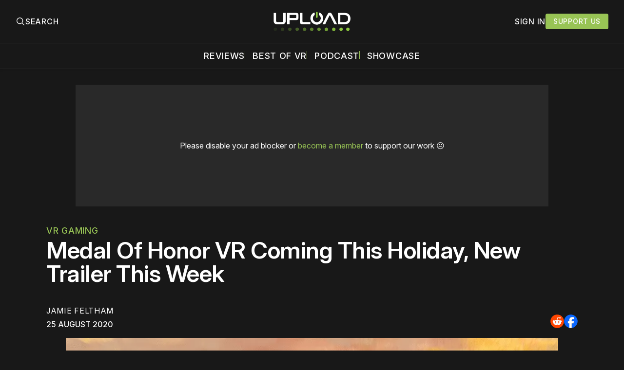

--- FILE ---
content_type: text/plain;charset=UTF-8
request_url: https://c.pub.network/v2/c
body_size: -112
content:
442eaecf-34d0-49b7-b6a4-b08e69bc4dd2

--- FILE ---
content_type: text/plain;charset=UTF-8
request_url: https://c.pub.network/v2/c
body_size: -262
content:
85ac8758-b791-46cc-bb68-58a24fd2c14d